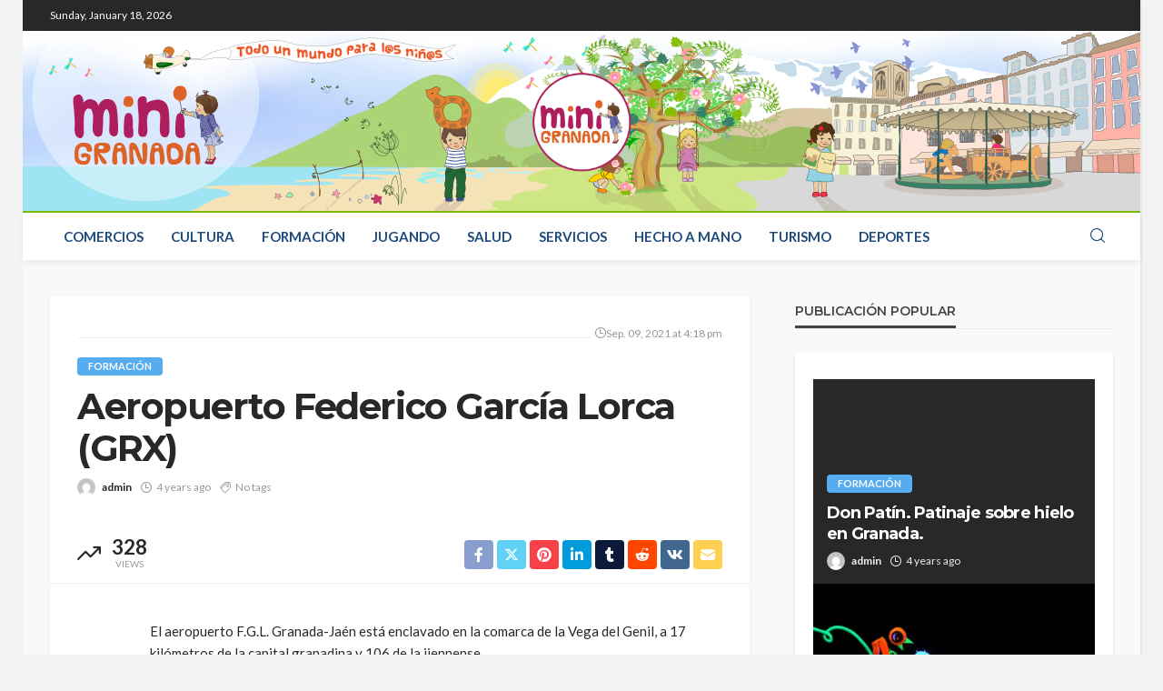

--- FILE ---
content_type: text/html; charset=UTF-8
request_url: https://minigranada.com/aeropuerto-federico-garcia-lorca-grx-minigranada/
body_size: 15640
content:
<!DOCTYPE html>
<html lang="en-US">
<head>
	<meta charset="UTF-8"/>
	<meta http-equiv="X-UA-Compatible" content="IE=edge">
	<meta name="viewport" content="width=device-width, initial-scale=1.0">
	<link rel="profile" href="https://gmpg.org/xfn/11" />
	<link rel="pingback" href="https://minigranada.com/xmlrpc.php"/>
	<title>Aeropuerto Federico García Lorca (GRX) &#8211; MiniGranada | Portal de los niños y niñas de Granada</title>
    <style>
        #wpadminbar #wp-admin-bar-p404_free_top_button .ab-icon:before {
            content: "\f103";
            color:red;
            top: 2px;
        }
    </style>
    <script type="application/javascript">var bingo_ruby_ajax_url = "https://minigranada.com/wp-admin/admin-ajax.php"</script><meta name='robots' content='max-image-preview:large' />
<link rel="preconnect" href="https://fonts.gstatic.com" crossorigin><link rel="preload" as="style" onload="this.onload=null;this.rel='stylesheet'" id="rb-preload-gfonts" href="https://fonts.googleapis.com/css?family=Lato%3A100%2C300%2C400%2C700%2C900%2C100italic%2C300italic%2C400italic%2C700italic%2C900italic%7CMontserrat%3A700%2C400%2C600%2C500&amp;display=swap" crossorigin><noscript><link rel="stylesheet" id="rb-preload-gfonts" href="https://fonts.googleapis.com/css?family=Lato%3A100%2C300%2C400%2C700%2C900%2C100italic%2C300italic%2C400italic%2C700italic%2C900italic%7CMontserrat%3A700%2C400%2C600%2C500&amp;display=swap"></noscript><link rel='dns-prefetch' href='//fonts.googleapis.com' />
<link rel="alternate" type="application/rss+xml" title="MiniGranada | Portal de los niños y niñas de Granada &raquo; Feed" href="https://minigranada.com/feed/" />
<link rel="alternate" type="application/rss+xml" title="MiniGranada | Portal de los niños y niñas de Granada &raquo; Comments Feed" href="https://minigranada.com/comments/feed/" />
<link rel="alternate" type="application/rss+xml" title="MiniGranada | Portal de los niños y niñas de Granada &raquo; Aeropuerto Federico García Lorca (GRX) Comments Feed" href="https://minigranada.com/aeropuerto-federico-garcia-lorca-grx-minigranada/feed/" />
<link rel="alternate" title="oEmbed (JSON)" type="application/json+oembed" href="https://minigranada.com/wp-json/oembed/1.0/embed?url=https%3A%2F%2Fminigranada.com%2Faeropuerto-federico-garcia-lorca-grx-minigranada%2F" />
<link rel="alternate" title="oEmbed (XML)" type="text/xml+oembed" href="https://minigranada.com/wp-json/oembed/1.0/embed?url=https%3A%2F%2Fminigranada.com%2Faeropuerto-federico-garcia-lorca-grx-minigranada%2F&#038;format=xml" />
<style id='wp-img-auto-sizes-contain-inline-css' type='text/css'>
img:is([sizes=auto i],[sizes^="auto," i]){contain-intrinsic-size:3000px 1500px}
/*# sourceURL=wp-img-auto-sizes-contain-inline-css */
</style>
<link rel='stylesheet' id='bingo_ruby_plugin_style-css' href='https://minigranada.com/wp-content/plugins/bingo-ruby-core/assets/style.css?ver=3.5' type='text/css' media='all' />
<style id='wp-emoji-styles-inline-css' type='text/css'>

	img.wp-smiley, img.emoji {
		display: inline !important;
		border: none !important;
		box-shadow: none !important;
		height: 1em !important;
		width: 1em !important;
		margin: 0 0.07em !important;
		vertical-align: -0.1em !important;
		background: none !important;
		padding: 0 !important;
	}
/*# sourceURL=wp-emoji-styles-inline-css */
</style>
<style id='wp-block-library-inline-css' type='text/css'>
:root{--wp-block-synced-color:#7a00df;--wp-block-synced-color--rgb:122,0,223;--wp-bound-block-color:var(--wp-block-synced-color);--wp-editor-canvas-background:#ddd;--wp-admin-theme-color:#007cba;--wp-admin-theme-color--rgb:0,124,186;--wp-admin-theme-color-darker-10:#006ba1;--wp-admin-theme-color-darker-10--rgb:0,107,160.5;--wp-admin-theme-color-darker-20:#005a87;--wp-admin-theme-color-darker-20--rgb:0,90,135;--wp-admin-border-width-focus:2px}@media (min-resolution:192dpi){:root{--wp-admin-border-width-focus:1.5px}}.wp-element-button{cursor:pointer}:root .has-very-light-gray-background-color{background-color:#eee}:root .has-very-dark-gray-background-color{background-color:#313131}:root .has-very-light-gray-color{color:#eee}:root .has-very-dark-gray-color{color:#313131}:root .has-vivid-green-cyan-to-vivid-cyan-blue-gradient-background{background:linear-gradient(135deg,#00d084,#0693e3)}:root .has-purple-crush-gradient-background{background:linear-gradient(135deg,#34e2e4,#4721fb 50%,#ab1dfe)}:root .has-hazy-dawn-gradient-background{background:linear-gradient(135deg,#faaca8,#dad0ec)}:root .has-subdued-olive-gradient-background{background:linear-gradient(135deg,#fafae1,#67a671)}:root .has-atomic-cream-gradient-background{background:linear-gradient(135deg,#fdd79a,#004a59)}:root .has-nightshade-gradient-background{background:linear-gradient(135deg,#330968,#31cdcf)}:root .has-midnight-gradient-background{background:linear-gradient(135deg,#020381,#2874fc)}:root{--wp--preset--font-size--normal:16px;--wp--preset--font-size--huge:42px}.has-regular-font-size{font-size:1em}.has-larger-font-size{font-size:2.625em}.has-normal-font-size{font-size:var(--wp--preset--font-size--normal)}.has-huge-font-size{font-size:var(--wp--preset--font-size--huge)}.has-text-align-center{text-align:center}.has-text-align-left{text-align:left}.has-text-align-right{text-align:right}.has-fit-text{white-space:nowrap!important}#end-resizable-editor-section{display:none}.aligncenter{clear:both}.items-justified-left{justify-content:flex-start}.items-justified-center{justify-content:center}.items-justified-right{justify-content:flex-end}.items-justified-space-between{justify-content:space-between}.screen-reader-text{border:0;clip-path:inset(50%);height:1px;margin:-1px;overflow:hidden;padding:0;position:absolute;width:1px;word-wrap:normal!important}.screen-reader-text:focus{background-color:#ddd;clip-path:none;color:#444;display:block;font-size:1em;height:auto;left:5px;line-height:normal;padding:15px 23px 14px;text-decoration:none;top:5px;width:auto;z-index:100000}html :where(.has-border-color){border-style:solid}html :where([style*=border-top-color]){border-top-style:solid}html :where([style*=border-right-color]){border-right-style:solid}html :where([style*=border-bottom-color]){border-bottom-style:solid}html :where([style*=border-left-color]){border-left-style:solid}html :where([style*=border-width]){border-style:solid}html :where([style*=border-top-width]){border-top-style:solid}html :where([style*=border-right-width]){border-right-style:solid}html :where([style*=border-bottom-width]){border-bottom-style:solid}html :where([style*=border-left-width]){border-left-style:solid}html :where(img[class*=wp-image-]){height:auto;max-width:100%}:where(figure){margin:0 0 1em}html :where(.is-position-sticky){--wp-admin--admin-bar--position-offset:var(--wp-admin--admin-bar--height,0px)}@media screen and (max-width:600px){html :where(.is-position-sticky){--wp-admin--admin-bar--position-offset:0px}}

/*# sourceURL=wp-block-library-inline-css */
</style><style id='global-styles-inline-css' type='text/css'>
:root{--wp--preset--aspect-ratio--square: 1;--wp--preset--aspect-ratio--4-3: 4/3;--wp--preset--aspect-ratio--3-4: 3/4;--wp--preset--aspect-ratio--3-2: 3/2;--wp--preset--aspect-ratio--2-3: 2/3;--wp--preset--aspect-ratio--16-9: 16/9;--wp--preset--aspect-ratio--9-16: 9/16;--wp--preset--color--black: #000000;--wp--preset--color--cyan-bluish-gray: #abb8c3;--wp--preset--color--white: #ffffff;--wp--preset--color--pale-pink: #f78da7;--wp--preset--color--vivid-red: #cf2e2e;--wp--preset--color--luminous-vivid-orange: #ff6900;--wp--preset--color--luminous-vivid-amber: #fcb900;--wp--preset--color--light-green-cyan: #7bdcb5;--wp--preset--color--vivid-green-cyan: #00d084;--wp--preset--color--pale-cyan-blue: #8ed1fc;--wp--preset--color--vivid-cyan-blue: #0693e3;--wp--preset--color--vivid-purple: #9b51e0;--wp--preset--gradient--vivid-cyan-blue-to-vivid-purple: linear-gradient(135deg,rgb(6,147,227) 0%,rgb(155,81,224) 100%);--wp--preset--gradient--light-green-cyan-to-vivid-green-cyan: linear-gradient(135deg,rgb(122,220,180) 0%,rgb(0,208,130) 100%);--wp--preset--gradient--luminous-vivid-amber-to-luminous-vivid-orange: linear-gradient(135deg,rgb(252,185,0) 0%,rgb(255,105,0) 100%);--wp--preset--gradient--luminous-vivid-orange-to-vivid-red: linear-gradient(135deg,rgb(255,105,0) 0%,rgb(207,46,46) 100%);--wp--preset--gradient--very-light-gray-to-cyan-bluish-gray: linear-gradient(135deg,rgb(238,238,238) 0%,rgb(169,184,195) 100%);--wp--preset--gradient--cool-to-warm-spectrum: linear-gradient(135deg,rgb(74,234,220) 0%,rgb(151,120,209) 20%,rgb(207,42,186) 40%,rgb(238,44,130) 60%,rgb(251,105,98) 80%,rgb(254,248,76) 100%);--wp--preset--gradient--blush-light-purple: linear-gradient(135deg,rgb(255,206,236) 0%,rgb(152,150,240) 100%);--wp--preset--gradient--blush-bordeaux: linear-gradient(135deg,rgb(254,205,165) 0%,rgb(254,45,45) 50%,rgb(107,0,62) 100%);--wp--preset--gradient--luminous-dusk: linear-gradient(135deg,rgb(255,203,112) 0%,rgb(199,81,192) 50%,rgb(65,88,208) 100%);--wp--preset--gradient--pale-ocean: linear-gradient(135deg,rgb(255,245,203) 0%,rgb(182,227,212) 50%,rgb(51,167,181) 100%);--wp--preset--gradient--electric-grass: linear-gradient(135deg,rgb(202,248,128) 0%,rgb(113,206,126) 100%);--wp--preset--gradient--midnight: linear-gradient(135deg,rgb(2,3,129) 0%,rgb(40,116,252) 100%);--wp--preset--font-size--small: 13px;--wp--preset--font-size--medium: 20px;--wp--preset--font-size--large: 36px;--wp--preset--font-size--x-large: 42px;--wp--preset--spacing--20: 0.44rem;--wp--preset--spacing--30: 0.67rem;--wp--preset--spacing--40: 1rem;--wp--preset--spacing--50: 1.5rem;--wp--preset--spacing--60: 2.25rem;--wp--preset--spacing--70: 3.38rem;--wp--preset--spacing--80: 5.06rem;--wp--preset--shadow--natural: 6px 6px 9px rgba(0, 0, 0, 0.2);--wp--preset--shadow--deep: 12px 12px 50px rgba(0, 0, 0, 0.4);--wp--preset--shadow--sharp: 6px 6px 0px rgba(0, 0, 0, 0.2);--wp--preset--shadow--outlined: 6px 6px 0px -3px rgb(255, 255, 255), 6px 6px rgb(0, 0, 0);--wp--preset--shadow--crisp: 6px 6px 0px rgb(0, 0, 0);}:where(.is-layout-flex){gap: 0.5em;}:where(.is-layout-grid){gap: 0.5em;}body .is-layout-flex{display: flex;}.is-layout-flex{flex-wrap: wrap;align-items: center;}.is-layout-flex > :is(*, div){margin: 0;}body .is-layout-grid{display: grid;}.is-layout-grid > :is(*, div){margin: 0;}:where(.wp-block-columns.is-layout-flex){gap: 2em;}:where(.wp-block-columns.is-layout-grid){gap: 2em;}:where(.wp-block-post-template.is-layout-flex){gap: 1.25em;}:where(.wp-block-post-template.is-layout-grid){gap: 1.25em;}.has-black-color{color: var(--wp--preset--color--black) !important;}.has-cyan-bluish-gray-color{color: var(--wp--preset--color--cyan-bluish-gray) !important;}.has-white-color{color: var(--wp--preset--color--white) !important;}.has-pale-pink-color{color: var(--wp--preset--color--pale-pink) !important;}.has-vivid-red-color{color: var(--wp--preset--color--vivid-red) !important;}.has-luminous-vivid-orange-color{color: var(--wp--preset--color--luminous-vivid-orange) !important;}.has-luminous-vivid-amber-color{color: var(--wp--preset--color--luminous-vivid-amber) !important;}.has-light-green-cyan-color{color: var(--wp--preset--color--light-green-cyan) !important;}.has-vivid-green-cyan-color{color: var(--wp--preset--color--vivid-green-cyan) !important;}.has-pale-cyan-blue-color{color: var(--wp--preset--color--pale-cyan-blue) !important;}.has-vivid-cyan-blue-color{color: var(--wp--preset--color--vivid-cyan-blue) !important;}.has-vivid-purple-color{color: var(--wp--preset--color--vivid-purple) !important;}.has-black-background-color{background-color: var(--wp--preset--color--black) !important;}.has-cyan-bluish-gray-background-color{background-color: var(--wp--preset--color--cyan-bluish-gray) !important;}.has-white-background-color{background-color: var(--wp--preset--color--white) !important;}.has-pale-pink-background-color{background-color: var(--wp--preset--color--pale-pink) !important;}.has-vivid-red-background-color{background-color: var(--wp--preset--color--vivid-red) !important;}.has-luminous-vivid-orange-background-color{background-color: var(--wp--preset--color--luminous-vivid-orange) !important;}.has-luminous-vivid-amber-background-color{background-color: var(--wp--preset--color--luminous-vivid-amber) !important;}.has-light-green-cyan-background-color{background-color: var(--wp--preset--color--light-green-cyan) !important;}.has-vivid-green-cyan-background-color{background-color: var(--wp--preset--color--vivid-green-cyan) !important;}.has-pale-cyan-blue-background-color{background-color: var(--wp--preset--color--pale-cyan-blue) !important;}.has-vivid-cyan-blue-background-color{background-color: var(--wp--preset--color--vivid-cyan-blue) !important;}.has-vivid-purple-background-color{background-color: var(--wp--preset--color--vivid-purple) !important;}.has-black-border-color{border-color: var(--wp--preset--color--black) !important;}.has-cyan-bluish-gray-border-color{border-color: var(--wp--preset--color--cyan-bluish-gray) !important;}.has-white-border-color{border-color: var(--wp--preset--color--white) !important;}.has-pale-pink-border-color{border-color: var(--wp--preset--color--pale-pink) !important;}.has-vivid-red-border-color{border-color: var(--wp--preset--color--vivid-red) !important;}.has-luminous-vivid-orange-border-color{border-color: var(--wp--preset--color--luminous-vivid-orange) !important;}.has-luminous-vivid-amber-border-color{border-color: var(--wp--preset--color--luminous-vivid-amber) !important;}.has-light-green-cyan-border-color{border-color: var(--wp--preset--color--light-green-cyan) !important;}.has-vivid-green-cyan-border-color{border-color: var(--wp--preset--color--vivid-green-cyan) !important;}.has-pale-cyan-blue-border-color{border-color: var(--wp--preset--color--pale-cyan-blue) !important;}.has-vivid-cyan-blue-border-color{border-color: var(--wp--preset--color--vivid-cyan-blue) !important;}.has-vivid-purple-border-color{border-color: var(--wp--preset--color--vivid-purple) !important;}.has-vivid-cyan-blue-to-vivid-purple-gradient-background{background: var(--wp--preset--gradient--vivid-cyan-blue-to-vivid-purple) !important;}.has-light-green-cyan-to-vivid-green-cyan-gradient-background{background: var(--wp--preset--gradient--light-green-cyan-to-vivid-green-cyan) !important;}.has-luminous-vivid-amber-to-luminous-vivid-orange-gradient-background{background: var(--wp--preset--gradient--luminous-vivid-amber-to-luminous-vivid-orange) !important;}.has-luminous-vivid-orange-to-vivid-red-gradient-background{background: var(--wp--preset--gradient--luminous-vivid-orange-to-vivid-red) !important;}.has-very-light-gray-to-cyan-bluish-gray-gradient-background{background: var(--wp--preset--gradient--very-light-gray-to-cyan-bluish-gray) !important;}.has-cool-to-warm-spectrum-gradient-background{background: var(--wp--preset--gradient--cool-to-warm-spectrum) !important;}.has-blush-light-purple-gradient-background{background: var(--wp--preset--gradient--blush-light-purple) !important;}.has-blush-bordeaux-gradient-background{background: var(--wp--preset--gradient--blush-bordeaux) !important;}.has-luminous-dusk-gradient-background{background: var(--wp--preset--gradient--luminous-dusk) !important;}.has-pale-ocean-gradient-background{background: var(--wp--preset--gradient--pale-ocean) !important;}.has-electric-grass-gradient-background{background: var(--wp--preset--gradient--electric-grass) !important;}.has-midnight-gradient-background{background: var(--wp--preset--gradient--midnight) !important;}.has-small-font-size{font-size: var(--wp--preset--font-size--small) !important;}.has-medium-font-size{font-size: var(--wp--preset--font-size--medium) !important;}.has-large-font-size{font-size: var(--wp--preset--font-size--large) !important;}.has-x-large-font-size{font-size: var(--wp--preset--font-size--x-large) !important;}
/*# sourceURL=global-styles-inline-css */
</style>

<style id='classic-theme-styles-inline-css' type='text/css'>
/*! This file is auto-generated */
.wp-block-button__link{color:#fff;background-color:#32373c;border-radius:9999px;box-shadow:none;text-decoration:none;padding:calc(.667em + 2px) calc(1.333em + 2px);font-size:1.125em}.wp-block-file__button{background:#32373c;color:#fff;text-decoration:none}
/*# sourceURL=/wp-includes/css/classic-themes.min.css */
</style>
<link rel='stylesheet' id='bootstrap-css' href='https://minigranada.com/wp-content/themes/bingo/assets/external/bootstrap.css?ver=v3.3.1' type='text/css' media='all' />
<link rel='stylesheet' id='bingo_ruby_style_miscellaneous-css' href='https://minigranada.com/wp-content/themes/bingo/assets/external/miscellaneous.css?ver=3.5' type='text/css' media='all' />
<link rel='stylesheet' id='bingo_ruby_style_main-css' href='https://minigranada.com/wp-content/themes/bingo/assets/css/theme-style.css?ver=3.5' type='text/css' media='all' />
<link rel='stylesheet' id='bingo_ruby_style_responsive-css' href='https://minigranada.com/wp-content/themes/bingo/assets/css/theme-responsive.css?ver=3.5' type='text/css' media='all' />
<link rel='stylesheet' id='bingo_ruby_style_default-css' href='https://minigranada.com/wp-content/themes/bingo/style.css?ver=3.5' type='text/css' media='all' />
<style id='bingo_ruby_style_default-inline-css' type='text/css'>
.total-caption { font-family :Lato;}.ruby-container { max-width :1200px;}.is-boxed .site-outer { max-width :1230px;}.header-wrap .header-parallax-wrap { height: 200px; }.header-wrap #header-image-parallax { height : 200px !important; }@media only screen and (max-width: 992px) and (min-width: 768px) {.header-wrap .header-parallax-wrap { height: 140px; }.header-wrap #header-image-parallax { height : 140px !important; }}@media only screen and (max-width: 767px){.header-wrap .header-parallax-wrap { height: 90px; }.header-wrap #header-image-parallax { height : 90px !important; }}.footer-copyright-wrap p { color: #dddddd; }.footer-copyright-wrap { background-color: #242424; }.post-excerpt{ font-size :13px;}
/*# sourceURL=bingo_ruby_style_default-inline-css */
</style>

<script type="text/javascript" src="https://minigranada.com/wp-includes/js/jquery/jquery.min.js?ver=3.7.1" id="jquery-core-js"></script>
<script type="text/javascript" src="https://minigranada.com/wp-includes/js/jquery/jquery-migrate.min.js?ver=3.4.1" id="jquery-migrate-js"></script>
<link rel="preload" href="https://minigranada.com/wp-content/themes/bingo/assets/external/fonts/icons.woff2" as="font" type="font/woff2" crossorigin="anonymous"> <link rel="https://api.w.org/" href="https://minigranada.com/wp-json/" /><link rel="alternate" title="JSON" type="application/json" href="https://minigranada.com/wp-json/wp/v2/posts/1832" /><link rel="EditURI" type="application/rsd+xml" title="RSD" href="https://minigranada.com/xmlrpc.php?rsd" />
<meta name="generator" content="WordPress 6.9" />
<link rel="canonical" href="https://minigranada.com/aeropuerto-federico-garcia-lorca-grx-minigranada/" />
<link rel='shortlink' href='https://minigranada.com/?p=1832' />
<script type="application/ld+json">{"@context":"https://schema.org","@type":"WebSite","@id":"https://minigranada.com/#website","url":"https://minigranada.com/","name":"MiniGranada | Portal de los ni\u00f1os y ni\u00f1as de Granada","potentialAction":{"@type":"SearchAction","target":"https://minigranada.com/?s={search_term_string}","query-input":"required name=search_term_string"}}</script>
<meta property="og:title" content="Aeropuerto Federico García Lorca (GRX)"/><meta property="og:type" content="article"/><meta property="og:url" content="https://minigranada.com/aeropuerto-federico-garcia-lorca-grx-minigranada/"/><meta property="og:site_name" content="MiniGranada | Portal de los niños y niñas de Granada"/><meta property="og:description" content="El aeropuerto F.G.L. Granada-Jaén está enclavado en la comarca de la Vega del Genil, a 17 kilómetros de la capital granadina y 106 de la jiennense. El aeropuerto mantiene fundamentalmente"/><meta property="og:image" content="https://minigranada.com/wp-content/uploads/2024/05/logo_1-4290065.png"/><link rel="icon" href="https://minigranada.com/wp-content/uploads/2024/05/cropped-favicon-4152768-2711901-32x32.png" sizes="32x32" />
<link rel="icon" href="https://minigranada.com/wp-content/uploads/2024/05/cropped-favicon-4152768-2711901-192x192.png" sizes="192x192" />
<link rel="apple-touch-icon" href="https://minigranada.com/wp-content/uploads/2024/05/cropped-favicon-4152768-2711901-180x180.png" />
<meta name="msapplication-TileImage" content="https://minigranada.com/wp-content/uploads/2024/05/cropped-favicon-4152768-2711901-270x270.png" />
<style type="text/css" title="dynamic-css" class="options-output">body{background-color:#f3f3f3;background-repeat:repeat;background-size:inherit;background-attachment:fixed;background-position:left top;}.footer-inner{background-color:#282828;background-repeat:no-repeat;background-size:cover;background-attachment:fixed;background-position:center center;}.topbar-wrap{font-family:Lato;text-transform:capitalize;font-weight:400;font-style:normal;font-size:12px;}.main-menu-inner,.off-canvas-nav-inner{font-family:Lato;text-transform:uppercase;letter-spacing:0px;font-weight:700;font-style:normal;font-size:15px;}.main-menu-inner .sub-menu,.off-canvas-nav-inner .sub-menu{font-family:Lato;text-transform:capitalize;letter-spacing:0px;font-weight:400;font-style:normal;font-size:14px;}.logo-wrap.is-logo-text .logo-text h1{font-family:Montserrat;text-transform:uppercase;letter-spacing:-1px;font-weight:700;font-style:normal;font-size:40px;}.logo-mobile-text span{font-family:Montserrat;text-transform:uppercase;letter-spacing:-1px;font-weight:700;font-style:normal;font-size:32px;}body, p{font-family:Lato;line-height:24px;font-weight:400;font-style:normal;color:#282828;font-size:15px;}.post-title.is-size-1{font-family:Montserrat;font-weight:700;font-style:normal;color:#282828;font-size:36px;}.post-title.is-size-2{font-family:Montserrat;font-weight:700;font-style:normal;color:#282828;font-size:30px;}.post-title.is-size-3{font-family:Montserrat;font-weight:700;font-style:normal;color:#282828;font-size:21px;}.post-title.is-size-4{font-family:Montserrat;font-weight:700;font-style:normal;color:#282828;font-size:18px;}.post-title.is-size-5{font-family:Montserrat;font-weight:700;font-style:normal;color:#282828;font-size:14px;}.post-title.is-size-6{font-family:Montserrat;font-weight:400;font-style:normal;color:#282828;font-size:13px;}h1,h2,h3,h4,h5,h6{font-family:Montserrat;text-transform:none;font-weight:700;font-style:normal;}.post-meta-info,.single-post-top,.counter-element{font-family:Lato;font-weight:400;font-style:normal;color:#999;font-size:12px;}.post-cat-info{font-family:Lato;text-transform:uppercase;font-weight:700;font-style:normal;font-size:11px;}.block-header-wrap{font-family:Montserrat;text-transform:uppercase;font-weight:600;font-style:normal;font-size:18px;}.block-ajax-filter-wrap{font-family:Montserrat;text-transform:uppercase;font-weight:500;font-style:normal;font-size:11px;}.widget-title{font-family:Montserrat;text-transform:uppercase;font-weight:600;font-style:normal;font-size:14px;}.breadcrumb-wrap{font-family:Lato;text-transform:none;font-weight:400;font-style:normal;color:#777777;font-size:12px;}</style></head>
<body class="wp-singular post-template-default single single-post postid-1832 single-format-standard wp-theme-bingo ruby-body is-boxed is-site-bg is-navbar-sticky is-entry-padding"  itemscope  itemtype="https://schema.org/WebPage" >
<div class="off-canvas-wrap is-dark-text">
	<div class="off-canvas-inner">
		<a href="#" id="ruby-off-canvas-close-btn"><i class="ruby-close-btn" aria-hidden="true"></i></a>
		<nav id="ruby-offcanvas-navigation" class="off-canvas-nav-wrap">
			<div class="menu-main-menu-container"><ul id="offcanvas-nav" class="off-canvas-nav-inner"><li id="menu-item-14779" class="menu-item menu-item-type-taxonomy menu-item-object-category menu-item-14779 is-category-24"><a href="https://minigranada.com/category/comercios/">COMERCIOS</a></li>
<li id="menu-item-14774" class="menu-item menu-item-type-taxonomy menu-item-object-category menu-item-14774 is-category-26"><a href="https://minigranada.com/category/cultura/">CULTURA</a></li>
<li id="menu-item-14775" class="menu-item menu-item-type-taxonomy menu-item-object-category current-post-ancestor current-menu-parent current-post-parent menu-item-14775 is-category-25"><a href="https://minigranada.com/category/formacion/">FORMACIÓN</a></li>
<li id="menu-item-14776" class="menu-item menu-item-type-taxonomy menu-item-object-category menu-item-14776 is-category-32"><a href="https://minigranada.com/category/jugando/">JUGANDO</a></li>
<li id="menu-item-14777" class="menu-item menu-item-type-taxonomy menu-item-object-category menu-item-14777 is-category-30"><a href="https://minigranada.com/category/salud/">SALUD</a></li>
<li id="menu-item-14778" class="menu-item menu-item-type-taxonomy menu-item-object-category menu-item-14778 is-category-27"><a href="https://minigranada.com/category/servicios/">SERVICIOS</a></li>
<li id="menu-item-14780" class="menu-item menu-item-type-taxonomy menu-item-object-category menu-item-14780 is-category-31"><a href="https://minigranada.com/category/hecho-a-mano/">HECHO A MANO</a></li>
<li id="menu-item-14781" class="menu-item menu-item-type-taxonomy menu-item-object-category menu-item-14781 is-category-28"><a href="https://minigranada.com/category/turismo/">TURISMO</a></li>
<li id="menu-item-14782" class="menu-item menu-item-type-taxonomy menu-item-object-category menu-item-14782 is-category-29"><a href="https://minigranada.com/category/deportes/">DEPORTES</a></li>
</ul></div>		</nav>
					</div>
</div><div id="ruby-site" class="site-outer">
	<div class="header-wrap header-style-1">
	<div class="header-inner">
		<div class="topbar-wrap topbar-style-1 is-light-text">
	<div class="ruby-container">
		<div class="topbar-inner container-inner clearfix">
			<div class="topbar-left">
								
<div class="topbar-date">
	<span>Sunday, January 18, 2026</span>
</div>							</div>
			<div class="topbar-right">
				                							</div>
		</div>
	</div>
</div>

		<div class="banner-wrap banner-background-image">
							<div class="header-parallax-wrap"><div id="header-image-parallax"></div></div>
				<img id="background-image-url" src="https://minigranada.com/wp-content/uploads/2024/05/cabecera_NORMAL1.jpg" alt="header parallax image" data-no-retina style="display:none;"/>
			
			<div class="ruby-container">
				<div class="banner-inner container-inner clearfix">
					<div class="logo-wrap is-logo-image"  itemscope  itemtype="https://schema.org/Organization" >
	<div class="logo-inner">
							<a href="https://minigranada.com/" class="logo" title="MiniGranada | Portal de los niños y niñas de Granada">
				<img data-no-retina src="https://minigranada.com/wp-content/uploads/2024/05/logo_1-4290065.png" height="170" width="170"  alt="MiniGranada | Portal de los niños y niñas de Granada">
			</a>
						</div><!--  logo inner -->
    </div>
									</div>
			</div>
		</div>

		<div class="navbar-outer clearfix">
			<div class="navbar-wrap">
				<div class="ruby-container">
					<div class="navbar-inner container-inner clearfix">
						<div class="navbar-left">
							<div class="off-canvas-btn-wrap is-hidden">
	<div class="off-canvas-btn">
		<a href="#" class="ruby-trigger" title="off canvas button">
			<span class="icon-wrap"></span>
		</a>
	</div>
</div>							<div class="logo-mobile-wrap is-logo-mobile-image"  itemscope  itemtype="https://schema.org/Organization" >
	<div class="logo-mobile-inner">
        <a href="https://minigranada.com/" class="logo" title="MiniGranada | Portal de los niños y niñas de Granada">
            <img height="170" width="170" src="https://minigranada.com/wp-content/uploads/2024/05/logo_1-4290065.png" alt="MiniGranada | Portal de los niños y niñas de Granada">
        </a>
	</div>
</div>
							<nav id="ruby-main-menu" class="main-menu-wrap">
    <div class="menu-main-menu-container"><ul id="main-nav" class="main-menu-inner"  itemscope  itemtype="https://schema.org/SiteNavigationElement" ><li class="menu-item menu-item-type-taxonomy menu-item-object-category menu-item-14779 is-category-24" itemprop="name"><a href="https://minigranada.com/category/comercios/" itemprop="url">COMERCIOS</a></li><li class="menu-item menu-item-type-taxonomy menu-item-object-category menu-item-14774 is-category-26" itemprop="name"><a href="https://minigranada.com/category/cultura/" itemprop="url">CULTURA</a></li><li class="menu-item menu-item-type-taxonomy menu-item-object-category current-post-ancestor current-menu-parent current-post-parent menu-item-14775 is-category-25" itemprop="name"><a href="https://minigranada.com/category/formacion/" itemprop="url">FORMACIÓN</a></li><li class="menu-item menu-item-type-taxonomy menu-item-object-category menu-item-14776 is-category-32" itemprop="name"><a href="https://minigranada.com/category/jugando/" itemprop="url">JUGANDO</a></li><li class="menu-item menu-item-type-taxonomy menu-item-object-category menu-item-14777 is-category-30" itemprop="name"><a href="https://minigranada.com/category/salud/" itemprop="url">SALUD</a></li><li class="menu-item menu-item-type-taxonomy menu-item-object-category menu-item-14778 is-category-27" itemprop="name"><a href="https://minigranada.com/category/servicios/" itemprop="url">SERVICIOS</a></li><li class="menu-item menu-item-type-taxonomy menu-item-object-category menu-item-14780 is-category-31" itemprop="name"><a href="https://minigranada.com/category/hecho-a-mano/" itemprop="url">HECHO A MANO</a></li><li class="menu-item menu-item-type-taxonomy menu-item-object-category menu-item-14781 is-category-28" itemprop="name"><a href="https://minigranada.com/category/turismo/" itemprop="url">TURISMO</a></li><li class="menu-item menu-item-type-taxonomy menu-item-object-category menu-item-14782 is-category-29" itemprop="name"><a href="https://minigranada.com/category/deportes/" itemprop="url">DEPORTES</a></li></ul></div></nav>						</div>

						<div class="navbar-right">
														
<div class="navbar-search">
	<a href="#" id="ruby-navbar-search-icon" data-mfp-src="#ruby-header-search-popup" data-effect="mpf-ruby-effect header-search-popup-outer" title="Search" class="navbar-search-icon">
		<i class="rbi rbi-search" aria-hidden="true"></i>
	</a>
</div>
						</div>
					</div>
				</div>
				<div id="ruby-header-search-popup" class="header-search-popup">
	<div class="header-search-popup-wrap ruby-container">
		<a href="#" class="ruby-close-search"><i class="ruby-close-btn" aria-hidden="true"></i></a>
	<div class="header-search-popup-inner">
		<form class="search-form" method="get" action="https://minigranada.com/">
			<fieldset>
				<input id="ruby-search-input" type="text" class="field" name="s" value="" placeholder="Type to search&hellip;" autocomplete="off">
				<button type="submit" value="" class="btn"><i class="rbi rbi-search" aria-hidden="true"></i></button>
			</fieldset>
            		</form>
	</div>
	</div>
</div>			</div>
		</div>
	</div>

</div><!--  header  -->	<div class="main-site-mask"></div>
	<div class="site-wrap">
		<div class="site-mask"></div>
		<div class="site-inner">
<div class="single-post-outer clearfix"><article id="post-1832" class="single-post-wrap single-post-1 is-date-full post-1832 post type-post status-publish format-standard hentry category-formacion"  itemscope  itemtype="https://schema.org/Article" ><div class="ruby-page-wrap ruby-section row single-wrap is-author-bottom is-sidebar-right ruby-container"><div class="ruby-content-wrap single-inner col-sm-8 col-xs-12 content-with-sidebar"><div class="single-post-content-outer single-box"><div class="single-post-header"><div class="single-post-top"><div class="meta-info-date-full"><span class="mate-info-date-icon"><i class="rbi rbi-clock"></i></span><span class="meta-info-date-full-inner"> <time class="date update" datetime="2021-09-09T16:18:00+00:00">Sep. 09, 2021 at 4:18 pm</time></span></div></div><!-- single post top --><div class="post-cat-info clearfix"><a class="cat-info-el cat-info-id-25" href="https://minigranada.com/category/formacion/" title="FORMACIÓN">FORMACIÓN</a></div><!-- post cat info--><header class="single-title post-title entry-title is-size-1"><h1 itemprop="headline">Aeropuerto Federico García Lorca (GRX)</h1></header><!-- single title--><div class="post-meta-info is-show-icon"><span class="meta-info-el meta-info-author vcard author"><img alt='admin' src='https://secure.gravatar.com/avatar/c34c37cc7efb911d349510ba39eeae49b2995fd01394718cf81f3e7ff61c1d0d?s=22&#038;d=mm&#038;r=g' srcset='https://secure.gravatar.com/avatar/c34c37cc7efb911d349510ba39eeae49b2995fd01394718cf81f3e7ff61c1d0d?s=44&#038;d=mm&#038;r=g 2x' class='avatar avatar-22 photo' height='22' width='22' decoding='async'/><a class="url fn n" href="https://minigranada.com/author/admin/">admin</a></span><span class="meta-info-el meta-info-date is-human-time"><i class="rbi rbi-clock"></i><time class="date published" datetime="2021-09-09T16:18:00+00:00"><span>4 years ago</span></time><time class="updated" datetime="2024-05-20T10:42:18+00:00">May 20, 2024</time></span><!-- meta info date--><span class="meta-info-el meta-info-tag"><i class="rbi rbi-tag"></i><span class="no-tags">No tags</span></span><!-- mete info tag--></div><!-- post meta info--></div><!-- single post header--><div class="single-post-action clearfix"><div class="single-post-counter"><div class="single-post-view-total"><i class="icon-view rbi rbi-trending" aria-hidden="true"></i><div class="total-content"><span class="total-number view-total-number">328</span><span class="total-caption view-total-caption">views</span></div></div></div><!-- post counter--><div class="single-post-share-header"><a class="single-share-bar-el icon-facebook" href="https://www.facebook.com/sharer.php?u=https%3A%2F%2Fminigranada.com%2Faeropuerto-federico-garcia-lorca-grx-minigranada%2F" onclick="window.open(this.href, 'mywin','left=50,top=50,width=600,height=350,toolbar=0'); return false;"><i class="rbi rbi-facebook color-facebook"></i></a><a class="single-share-bar-el icon-twitter" href="https://twitter.com/intent/tweet?text=Aeropuerto+Federico+Garc%C3%ADa+Lorca+%28GRX%29&amp;url=https%3A%2F%2Fminigranada.com%2Faeropuerto-federico-garcia-lorca-grx-minigranada%2F&amp;via=MiniGranada+%7C+Portal+de+los+ni%C3%B1os+y+ni%C3%B1as+de+Granada"><i class="rbi rbi-twitter color-twitter"></i><script>!function(d,s,id){var js,fjs=d.getElementsByTagName(s)[0];if(!d.getElementById(id)){js=d.createElement(s);js.id=id;js.src="//platform.twitter.com/widgets.js";fjs.parentNode.insertBefore(js,fjs);}}(document,"script","twitter-wjs");</script></a><a class="single-share-bar-el icon-pinterest" href="https://pinterest.com/pin/create/button/?url=https%3A%2F%2Fminigranada.com%2Faeropuerto-federico-garcia-lorca-grx-minigranada%2F&amp;media=&description=Aeropuerto+Federico+Garc%C3%ADa+Lorca+%28GRX%29" onclick="window.open(this.href, 'mywin','left=50,top=50,width=600,height=350,toolbar=0'); return false;"><i class="rbi rbi-pinterest"></i></a><a class="single-share-bar-el icon-linkedin" href="https://linkedin.com/shareArticle?mini=true&amp;url=https%3A%2F%2Fminigranada.com%2Faeropuerto-federico-garcia-lorca-grx-minigranada%2F&amp;title=Aeropuerto+Federico+Garc%C3%ADa+Lorca+%28GRX%29" onclick="window.open(this.href, 'mywin','left=50,top=50,width=600,height=350,toolbar=0'); return false;"><i class="rbi rbi-linkedin"></i></a> <a class="single-share-bar-el icon-tumblr" href="https://www.tumblr.com/share/link?url=https%3A%2F%2Fminigranada.com%2Faeropuerto-federico-garcia-lorca-grx-minigranada%2F&amp;name=Aeropuerto+Federico+Garc%C3%ADa+Lorca+%28GRX%29&amp;description=Aeropuerto+Federico+Garc%C3%ADa+Lorca+%28GRX%29" onclick="window.open(this.href, 'mywin','left=50,top=50,width=600,height=350,toolbar=0'); return false;"><i class="rbi rbi-tumblr"></i></a><a class="single-share-bar-el icon-reddit" href="https://www.reddit.com/submit?url=https%3A%2F%2Fminigranada.com%2Faeropuerto-federico-garcia-lorca-grx-minigranada%2F&title=Aeropuerto+Federico+Garc%C3%ADa+Lorca+%28GRX%29" onclick="window.open(this.href, 'mywin','left=50,top=50,width=600,height=350,toolbar=0'); return false;"><i class="rbi rbi-reddit"></i></a><a class="single-share-bar-el icon-vk" href="https://vkontakte.ru/share.php?url=https://minigranada.com/aeropuerto-federico-garcia-lorca-grx-minigranada/" onclick="window.open(this.href, 'mywin','left=50,top=50,width=600,height=350,toolbar=0'); return false;"><i class="rbi rbi-vk"></i></a><a class="single-share-bar-el icon-email" href="/cdn-cgi/l/email-protection#[base64]"><i class="rbi rbi-email"></i></a></div><!-- single post share header--></div><!-- single post action--><div class="single-post-body"><div class="single-content-wrap"><div class="single-entry-wrap"><div class="entry single-entry clearfix" itemprop="articleBody"><p>
El aeropuerto F.G.L. Granada-Jaén está enclavado en la comarca de la Vega del Genil, a 17 kilómetros de la capital granadina y 106 de la jiennense.</p>
<p>El aeropuerto mantiene fundamentalmente un tráfico regular de conexión con Barcelona y Madrid, por lo que ofrece un servicio muy importante para el desarrollo socioeconómico de ambas provincias.</p>
<p>En la actualidad, el aeropuerto posee un edificio terminal de pasajeros que incluye la zona de salidas, llegadas, cafetería y restaurante, sala VIP, oficinas de alquiler de coches y otros servicios.<br />
En septiembre de 2008 obtuvo el certificado de gestión de calidad Norma ISO 9001.</p>
<p>El aeropuerto registró en 2013 un total de 638.289 pasajeros, 10.563 operaciones y 12,6 toneladas de carga.</p>
<h4>Salidas</h4>
<p><strong>Mostradores de facturación:</strong> Se encuentran en la planta baja de la terminal.<br />
<strong>Preséntate con suficiente antelación en el aeropuerto para evitar imprevistos</strong>. Para vuelos con destino al espacio Schengen recomendamos presentarse hora y media antes de la hora programada de salida.</p>
<p>Para más información sobre el equipaje de mano y facturado puedes consultar el siguiente enlace: Equipaje de mano y facturado</p>
<h4>Facturación online</h4>
<p>La mayoría de aerolíneas permiten realizar antes de ir al aeropuerto el denominado check in online a través de sus sitios web. Obtendrás tu tarjeta de embarque y <strong>podrás pasar directamente por los filtros de seguridad si sólo llevas equipaje de mano</strong>.</p>
<p>Recuerda que <strong>debes imprimir todos sus documentos de viaje</strong> (billete electrónico, tarjeta de embarque…). Ten en cuenta que algunas compañías aplican un recargo por la reemisión de la tarjeta de embarque en el aeropuerto.<br />
Consulta con tu compañía la disponibilidad del servicio.</p>
<h4>Facturación online móvil</h4>
<p>Con la facturación online móvil puedes realizar el check-in y recibir la tarjeta de embarque en tu terminal móvil a través de correo electrónico, SMS o aplicaciones para dispositivos móviles. Si no tienes que facturar puedes acudir directamente al control de seguridad.<br />
Consulta con tu compañía la disponibilidad del servicio.</p>
<h4>Control de seguridad</h4>
<p><strong>Todos los pasajeros deben pasar el control de seguridad para acceder a la zona de embarque</strong> atravesando un arco detector de metales y pasando su equipaje de mano y el resto de los objetos que lleven consigo (abrigos, chaquetas, móviles, llaves) por un equipo de rayos-X.</p>
<p>Antes de pasar el control de seguridad, se solicitará al pasajero su tarjeta de embarque.</p>
<p>Para facilitar el paso de los objetos por el escáner, especialmente en el caso de artículos pequeños, se deben utilizar las bandejas especiales que hay a disposición de los usuarios.</p>
</p>
<h4>Control de pasaportes</h4>
<p><strong>Si el destino de tu vuelo es un país no perteneciente al espacio Schengen, deberás pasar el control de documentación.</strong><br />
<strong>El documento básico de viaje es el pasaporte</strong>, si bien se puede viajar a algunos países con el DNI. Algunos países exigen asimismo visado, certificado de vacunas, pasaporte en vigor hasta 6 meses después de la fecha de llegada, etc. Consulta con tu compañía.<br />
Más información sobre documentación</p>
<h4>Embarque</h4>
<p>Las puertas de embarque están situadas en la planta baja.<br />
Una vez superado el control de seguridad, <strong>busca en las pantallas del aeropuerto tu puerta de embarque</strong>.</p>
<p>En la puerta de embarque deberás mostrar al personal de la compañía la documentación correspondiente para verificar tu identidad. Consulta asimismo con tu compañía la documentación válida para presentar a su personal.</p>
<h3>Línea de Bus Granada-Aeropuerto</h3>
<p>La línea de autobús Granada-Aeropuerto conecta con el centro de la ciudad, situado a 17 kilómetros, con paradas intermedias en puntos estratégicos como la Avenida de Andalucía, la estación de autobuses, la Gran Vía de Colón y el Paseo del Violón, junto al Palacio de Congresos. El trayecto completo dura aproximadamente 40 minutos.</p>
<h4>Tarifas bus:</h4>
<p>Billete único: 3 euros.</p>
<h4>Horarios bus:</h4>
<p>http://www.autocaresjosegonzalez.com/index.php/es/servicios/bus-granada-aeropuerto.html</p>
<h4>Teléfono de información bus:</h4>
<p>958 490 16</p>
<h3>Información del Aeropuerto</h3>
<h4>Web:</h4>
<p>www.aena.es/granada</p>
<h4>Mail:</h4>
<p><a href="/cdn-cgi/l/email-protection" class="__cf_email__" data-cfemail="ed84838b828b8a81ad8c88838cc3889e">[email&#160;protected]</a></p>
<h4>Teléfonos:</h4>
<p>902 404 704 // 91 321 10 00</p>
<h4>Dirección:</h4>
<p>Carretera antigua de Málaga s/n, 18329, Chauchina, Granada.</p>
</div></div><!-- single entry wrap--><div class="single-post-share-big"><div class="single-post-share-big-inner"><a class="share-bar-el-big icon-facebook" href="https://www.facebook.com/sharer.php?u=https%3A%2F%2Fminigranada.com%2Faeropuerto-federico-garcia-lorca-grx-minigranada%2F" onclick="window.open(this.href, 'mywin','left=50,top=50,width=600,height=350,toolbar=0'); return false;"><i class="rbi rbi-facebook color-facebook"></i><span>share on Facebook</span></a><a class="share-bar-el-big icon-twitter" href="https://twitter.com/intent/tweet?text=Aeropuerto+Federico+Garc%C3%ADa+Lorca+%28GRX%29&amp;url=https%3A%2F%2Fminigranada.com%2Faeropuerto-federico-garcia-lorca-grx-minigranada%2F&amp;via=MiniGranada+%7C+Portal+de+los+ni%C3%B1os+y+ni%C3%B1as+de+Granada"><i class="rbi rbi-twitter color-twitter"></i><span>share on Twitter</span></a></div></div><div class="single-post-box single-post-box-comment is-show-btn"><div class="box-comment-btn-wrap"><a href="#" class="box-comment-btn"><i class="rbi rbi-comments"></i>add a comment</a><div class="ajax-animation"><span class="ajax-animation-icon"></span></div></div><div class="box-comment-content"></div></div></div><!-- single content wrap --><aside class="hidden" style="display: none;"><meta itemprop="mainEntityOfPage" content="https://minigranada.com/aeropuerto-federico-garcia-lorca-grx-minigranada/"><span style="display: none;" class="vcard author"><span class="fn" itemprop="author" itemscope content="admin" itemtype="https://schema.org/Person"><meta itemprop="url" content="https://minigranada.com/author/admin/"><span itemprop="name">admin</span></span></span><time class="updated" datetime="2024-05-20T10:42:18+00:00" content="2024-05-20T10:42:18+00:00" itemprop="dateModified">May 20, 2024</time><time class="published" datetime="2021-09-09T16:18:00+00:00>" content="2021-09-09T16:18:00+00:00" itemprop="datePublished">September 9, 2021</time><span style="display: none;" itemprop="image" itemscope itemtype="https://schema.org/ImageObject"></span><span style="display: none;" itemprop="publisher" itemscope itemtype="https://schema.org/Organization"><span style="display: none;" itemprop="logo" itemscope itemtype="https://schema.org/ImageObject"><meta itemprop="url" content="https://minigranada.com/wp-content/uploads/2024/05/logo_1-4290065.png"></span><meta itemprop="name" content="admin"></span></aside></div><!-- single post body --></div><!-- single post content outer --><div class="single-post-box-outer"><div class="single-box single-box-author"><div class="single-author-wrap single-author-bottom"><div class="single-author-inner clearfix"><div class="author-thumb-wrap"><img alt='admin' src='https://secure.gravatar.com/avatar/c34c37cc7efb911d349510ba39eeae49b2995fd01394718cf81f3e7ff61c1d0d?s=140&#038;d=mm&#038;r=g' srcset='https://secure.gravatar.com/avatar/c34c37cc7efb911d349510ba39eeae49b2995fd01394718cf81f3e7ff61c1d0d?s=280&#038;d=mm&#038;r=g 2x' class='avatar avatar-140 photo' height='140' width='140' decoding='async'/></div><!-- author thumb --><div class="author-content-wrap"><div class="author-title"><a href="https://minigranada.com/author/admin/"><h3>admin</h3></a></div><!-- author title --><div class="ruby-author-bttom-wrap"><div class="ruby-author-links"><a href="https://minigranada.com/author/admin/">view all posts</a></div><div class="author-social social-tooltips"><a class="icon-website icon-social" title="website" href="https://minigranada.com" target="_blank"><i class="rbi rbi-link" aria-hidden="true"></i></a></div></div></div></div></div><!-- author box wrap --></div><nav class="single-nav single-box row"><div class="col-sm-6 col-xs-12 nav-el nav-left post-title is-size-6"><a href="https://minigranada.com/receta-de-helado-de-aguacate-yogur-y-trocitos-de-chocolate-minigranada/" rel="bookmark" title="Receta de helado de aguacate, yogur y trocitos de chocolate"><span class="ruby-nav-icon nav-left-icon"><i class="rbi rbi-angle-left"></i></span><span class="ruby-nav-link nav-left-link">Receta de helado de aguacate, yogur y trocitos de chocolate</span></a></div><div class="col-sm-6 col-xs-12 nav-el nav-right post-title is-size-6"><a href="https://minigranada.com/peliculas-protagonizadas-por-ninos-y-sus-curiosidades-v-minigranada/" rel="bookmark" title="Películas protagonizadas por niños y sus curiosidades (V)"><span class="ruby-nav-icon nav-right-icon"><i class="rbi rbi-angle-right"></i></span><span class="ruby-nav-link nav-right-link">Películas protagonizadas por niños y sus curiosidades (V)</span></a></div></nav><div class="single-post-box-related has-header-block clearfix box-related-4"><div class="box-related-header block-header-wrap"><div class="block-header-inner"><div class="block-title"><h3>You Might Also Like</h3></div></div></div><!-- related header--><div class="box-related-content block-content-wrap row"><div class="post-outer col-sm-6 col-xs-12"><article class="post-wrap post-feat-4"><div class="post-thumb-outer"><div class="post-thumb-overlay"></div><div class="is-bg-thumb post-thumb is-image"><a href="https://minigranada.com/la-importancia-de-proteger-a-los-ninos-del-juego-de-azar-una-responsabilidad-de-todos/" title="La Importancia de Proteger a los Niños del Juego de Azar: Una Responsabilidad de Todos" rel="bookmark"><span class="thumbnail-resize"><span class="thumbnail-image"><img width="540" height="370" src="https://minigranada.com/wp-content/uploads/2024/09/1677207755-Kid-exposed-to-gambling-540x370.webp" class="attachment-bingo_ruby_crop_540x370 size-bingo_ruby_crop_540x370 wp-post-image" alt="" decoding="async" fetchpriority="high" /></span></span><!-- thumbnail resize--></a></div><!-- post thumbnail--></div><div class="post-header-outer is-header-overlay is-absolute is-light-text"><div class="post-header"><div class="post-cat-info clearfix is-light-text"><a class="cat-info-el cat-info-id-25" href="https://minigranada.com/category/formacion/" title="FORMACIÓN">FORMACIÓN</a></div><!-- post cat info--><h2 class="post-title entry-title is-size-4"><a class="post-title-link" href="https://minigranada.com/la-importancia-de-proteger-a-los-ninos-del-juego-de-azar-una-responsabilidad-de-todos/" rel="bookmark" title="La Importancia de Proteger a los Niños del Juego de Azar: Una Responsabilidad de Todos">La Importancia de Proteger a los Niños del Juego de Azar: Una Responsabilidad de Todos</a></h2><!-- post title--><div class="post-meta-info is-show-icon"><div class="post-meta-info-left"><span class="meta-info-el meta-info-author vcard author"><img alt='admin' src='https://secure.gravatar.com/avatar/c34c37cc7efb911d349510ba39eeae49b2995fd01394718cf81f3e7ff61c1d0d?s=22&#038;d=mm&#038;r=g' srcset='https://secure.gravatar.com/avatar/c34c37cc7efb911d349510ba39eeae49b2995fd01394718cf81f3e7ff61c1d0d?s=44&#038;d=mm&#038;r=g 2x' class='avatar avatar-22 photo' height='22' width='22' loading='lazy' decoding='async'/><a class="url fn n" href="https://minigranada.com/author/admin/">admin</a></span><span class="meta-info-el meta-info-date is-human-time"><i class="rbi rbi-clock"></i><time class="date published" datetime="2024-09-17T00:44:20+00:00"><span>1 year ago</span></time><time class="updated" datetime="2024-09-17T00:49:16+00:00">September 17, 2024</time></span><!-- meta info date--></div><!-- post meta info left--></div><!-- post meta info--></div><!-- post header--></div></article></div><!-- post outer--><div class="post-outer col-sm-6 col-xs-12"><article class="post-wrap post-feat-4"><div class="post-thumb-outer"><div class="post-thumb-overlay"></div><div class="is-bg-thumb post-thumb is-image"><a href="https://minigranada.com/nos-gusta-leer-carmen-g-minigranada/" title="«Nos gusta leer». Carmen G." rel="bookmark"><span class="thumbnail-resize"><span class="thumbnail-image"><img width="540" height="370" src="https://minigranada.com/wp-content/uploads/2024/05/A-IMG_20230302_140014-crop-3927787-540x370.jpg" class="attachment-bingo_ruby_crop_540x370 size-bingo_ruby_crop_540x370 wp-post-image" alt="" decoding="async" loading="lazy" /></span></span><!-- thumbnail resize--></a></div><!-- post thumbnail--></div><div class="post-header-outer is-header-overlay is-absolute is-light-text"><div class="post-header"><div class="post-cat-info clearfix is-light-text"><a class="cat-info-el cat-info-id-25" href="https://minigranada.com/category/formacion/" title="FORMACIÓN">FORMACIÓN</a></div><!-- post cat info--><h2 class="post-title entry-title is-size-4"><a class="post-title-link" href="https://minigranada.com/nos-gusta-leer-carmen-g-minigranada/" rel="bookmark" title="«Nos gusta leer». Carmen G.">«Nos gusta leer». Carmen G.</a></h2><!-- post title--><div class="post-meta-info is-show-icon"><div class="post-meta-info-left"><span class="meta-info-el meta-info-author vcard author"><img alt='admin' src='https://secure.gravatar.com/avatar/c34c37cc7efb911d349510ba39eeae49b2995fd01394718cf81f3e7ff61c1d0d?s=22&#038;d=mm&#038;r=g' srcset='https://secure.gravatar.com/avatar/c34c37cc7efb911d349510ba39eeae49b2995fd01394718cf81f3e7ff61c1d0d?s=44&#038;d=mm&#038;r=g 2x' class='avatar avatar-22 photo' height='22' width='22' loading='lazy' decoding='async'/><a class="url fn n" href="https://minigranada.com/author/admin/">admin</a></span><span class="meta-info-el meta-info-date is-human-time"><i class="rbi rbi-clock"></i><time class="date published" datetime="2024-05-10T16:18:00+00:00"><span>2 years ago</span></time><time class="updated" datetime="2024-05-13T14:59:53+00:00">May 13, 2024</time></span><!-- meta info date--></div><!-- post meta info left--></div><!-- post meta info--></div><!-- post header--></div></article></div><!-- post outer--><div class="post-outer col-sm-6 col-xs-12"><article class="post-wrap post-feat-4"><div class="post-thumb-outer"><div class="post-thumb-overlay"></div><div class="is-bg-thumb post-thumb is-image"><a href="https://minigranada.com/clases-de-hip-hop-14-15-minigranada/" title="Clases de Hip-Hop (14-15)" rel="bookmark"><span class="thumbnail-resize"><span class="thumbnail-image"><img width="540" height="370" src="https://minigranada.com/wp-content/uploads/2024/05/B-boy_breakdancing-4865859-540x370.jpg" class="attachment-bingo_ruby_crop_540x370 size-bingo_ruby_crop_540x370 wp-post-image" alt="" decoding="async" loading="lazy" /></span></span><!-- thumbnail resize--></a></div><!-- post thumbnail--></div><div class="post-header-outer is-header-overlay is-absolute is-light-text"><div class="post-header"><div class="post-cat-info clearfix is-light-text"><a class="cat-info-el cat-info-id-25" href="https://minigranada.com/category/formacion/" title="FORMACIÓN">FORMACIÓN</a></div><!-- post cat info--><h2 class="post-title entry-title is-size-4"><a class="post-title-link" href="https://minigranada.com/clases-de-hip-hop-14-15-minigranada/" rel="bookmark" title="Clases de Hip-Hop (14-15)">Clases de Hip-Hop (14-15)</a></h2><!-- post title--><div class="post-meta-info is-show-icon"><div class="post-meta-info-left"><span class="meta-info-el meta-info-author vcard author"><img alt='admin' src='https://secure.gravatar.com/avatar/c34c37cc7efb911d349510ba39eeae49b2995fd01394718cf81f3e7ff61c1d0d?s=22&#038;d=mm&#038;r=g' srcset='https://secure.gravatar.com/avatar/c34c37cc7efb911d349510ba39eeae49b2995fd01394718cf81f3e7ff61c1d0d?s=44&#038;d=mm&#038;r=g 2x' class='avatar avatar-22 photo' height='22' width='22' loading='lazy' decoding='async'/><a class="url fn n" href="https://minigranada.com/author/admin/">admin</a></span><span class="meta-info-el meta-info-date is-human-time"><i class="rbi rbi-clock"></i><time class="date published" datetime="2024-04-01T16:18:00+00:00"><span>2 years ago</span></time><time class="updated" datetime="2024-05-13T14:08:42+00:00">May 13, 2024</time></span><!-- meta info date--></div><!-- post meta info left--></div><!-- post meta info--></div><!-- post header--></div></article></div><!-- post outer--><div class="post-outer col-sm-6 col-xs-12"><article class="post-wrap post-feat-4"><div class="post-thumb-outer"><div class="post-thumb-overlay"></div><div class="is-bg-thumb post-thumb is-image"><a href="https://minigranada.com/colegio-luisa-de-marillac-minigranada/" title="Colegio Luisa de Marillac " rel="bookmark"><span class="thumbnail-resize"><span class="thumbnail-image"><img width="224" height="225" src="https://minigranada.com/wp-content/uploads/2024/05/images-5583320.png" class="attachment-bingo_ruby_crop_540x370 size-bingo_ruby_crop_540x370 wp-post-image" alt="" decoding="async" loading="lazy" srcset="https://minigranada.com/wp-content/uploads/2024/05/images-5583320.png 224w, https://minigranada.com/wp-content/uploads/2024/05/images-5583320-150x150.png 150w" sizes="auto, (max-width: 224px) 100vw, 224px" /></span></span><!-- thumbnail resize--></a></div><!-- post thumbnail--></div><div class="post-header-outer is-header-overlay is-absolute is-light-text"><div class="post-header"><div class="post-cat-info clearfix is-light-text"><a class="cat-info-el cat-info-id-25" href="https://minigranada.com/category/formacion/" title="FORMACIÓN">FORMACIÓN</a></div><!-- post cat info--><h2 class="post-title entry-title is-size-4"><a class="post-title-link" href="https://minigranada.com/colegio-luisa-de-marillac-minigranada/" rel="bookmark" title="Colegio Luisa de Marillac ">Colegio Luisa de Marillac </a></h2><!-- post title--><div class="post-meta-info is-show-icon"><div class="post-meta-info-left"><span class="meta-info-el meta-info-author vcard author"><img alt='admin' src='https://secure.gravatar.com/avatar/c34c37cc7efb911d349510ba39eeae49b2995fd01394718cf81f3e7ff61c1d0d?s=22&#038;d=mm&#038;r=g' srcset='https://secure.gravatar.com/avatar/c34c37cc7efb911d349510ba39eeae49b2995fd01394718cf81f3e7ff61c1d0d?s=44&#038;d=mm&#038;r=g 2x' class='avatar avatar-22 photo' height='22' width='22' loading='lazy' decoding='async'/><a class="url fn n" href="https://minigranada.com/author/admin/">admin</a></span><span class="meta-info-el meta-info-date is-human-time"><i class="rbi rbi-clock"></i><time class="date published" datetime="2024-03-09T16:18:00+00:00"><span>2 years ago</span></time><time class="updated" datetime="2024-05-13T14:24:26+00:00">May 13, 2024</time></span><!-- meta info date--></div><!-- post meta info left--></div><!-- post meta info--></div><!-- post header--></div></article></div><!-- post outer--><div class="post-outer col-sm-6 col-xs-12"><article class="post-wrap post-feat-4"><div class="post-thumb-outer"><div class="post-thumb-overlay"></div><div class="is-bg-thumb post-thumb is-image"><a href="https://minigranada.com/libreria-imagina-minigranada/" title="Librería Imagina" rel="bookmark"><span class="thumbnail-resize"><span class="thumbnail-image"><img width="540" height="370" src="https://minigranada.com/wp-content/uploads/2021/09/f.elconfidencial.com_original_b09_c05_70b_b09c0570b0131da2caea0ac44ffac76b-2196232-540x370.jpg" class="attachment-bingo_ruby_crop_540x370 size-bingo_ruby_crop_540x370 wp-post-image" alt="" decoding="async" loading="lazy" /></span></span><!-- thumbnail resize--></a></div><!-- post thumbnail--></div><div class="post-header-outer is-header-overlay is-absolute is-light-text"><div class="post-header"><div class="post-cat-info clearfix is-light-text"><a class="cat-info-el cat-info-id-25" href="https://minigranada.com/category/formacion/" title="FORMACIÓN">FORMACIÓN</a></div><!-- post cat info--><h2 class="post-title entry-title is-size-4"><a class="post-title-link" href="https://minigranada.com/libreria-imagina-minigranada/" rel="bookmark" title="Librería Imagina">Librería Imagina</a></h2><!-- post title--><div class="post-meta-info is-show-icon"><div class="post-meta-info-left"><span class="meta-info-el meta-info-author vcard author"><img alt='admin' src='https://secure.gravatar.com/avatar/c34c37cc7efb911d349510ba39eeae49b2995fd01394718cf81f3e7ff61c1d0d?s=22&#038;d=mm&#038;r=g' srcset='https://secure.gravatar.com/avatar/c34c37cc7efb911d349510ba39eeae49b2995fd01394718cf81f3e7ff61c1d0d?s=44&#038;d=mm&#038;r=g 2x' class='avatar avatar-22 photo' height='22' width='22' loading='lazy' decoding='async'/><a class="url fn n" href="https://minigranada.com/author/admin/">admin</a></span><span class="meta-info-el meta-info-date is-human-time"><i class="rbi rbi-clock"></i><time class="date published" datetime="2024-03-09T16:18:00+00:00"><span>2 years ago</span></time><time class="updated" datetime="2024-05-13T15:02:42+00:00">May 13, 2024</time></span><!-- meta info date--></div><!-- post meta info left--></div><!-- post meta info--></div><!-- post header--></div></article></div><!-- post outer--><div class="post-outer col-sm-6 col-xs-12"><article class="post-wrap post-feat-4"><div class="post-thumb-outer post-no-thumb"></div><div class="post-header-outer is-header-overlay is-absolute is-light-text"><div class="post-header"><div class="post-cat-info clearfix is-light-text"><a class="cat-info-el cat-info-id-25" href="https://minigranada.com/category/formacion/" title="FORMACIÓN">FORMACIÓN</a></div><!-- post cat info--><h2 class="post-title entry-title is-size-4"><a class="post-title-link" href="https://minigranada.com/iniciacion-a-la-danza-contemporanea-14-15-minigranada/" rel="bookmark" title="Iniciación a la danza contemporánea (14-15)">Iniciación a la danza contemporánea (14-15)</a></h2><!-- post title--><div class="post-meta-info is-show-icon"><div class="post-meta-info-left"><span class="meta-info-el meta-info-author vcard author"><img alt='admin' src='https://secure.gravatar.com/avatar/c34c37cc7efb911d349510ba39eeae49b2995fd01394718cf81f3e7ff61c1d0d?s=22&#038;d=mm&#038;r=g' srcset='https://secure.gravatar.com/avatar/c34c37cc7efb911d349510ba39eeae49b2995fd01394718cf81f3e7ff61c1d0d?s=44&#038;d=mm&#038;r=g 2x' class='avatar avatar-22 photo' height='22' width='22' loading='lazy' decoding='async'/><a class="url fn n" href="https://minigranada.com/author/admin/">admin</a></span><span class="meta-info-el meta-info-date is-human-time"><i class="rbi rbi-clock"></i><time class="date published" datetime="2021-09-09T16:18:00+00:00"><span>4 years ago</span></time><time class="updated" datetime="2024-05-19T22:39:24+00:00">May 19, 2024</time></span><!-- meta info date--></div><!-- post meta info left--></div><!-- post meta info--></div><!-- post header--></div></article></div><!-- post outer--></div><!-- related content--></div></div><!-- single post box outer --></div><!-- page--><aside class="sidebar-wrap col-sm-4 col-xs-12 clearfix" ><div class="ruby-sidebar-sticky"><div class="sidebar-inner"><section id="bingo_ruby_sb_widget_post-1" class="widget sb-widget sb-widget-post"><div class="widget-title block-title"><h3>Publicación popular</h3></div><div class="widget-content-wrap"><div class="post-widget-inner style-5"><article class="post-wrap post-feat-4"><div class="post-thumb-outer post-no-thumb"></div><div class="post-header-outer is-header-overlay is-absolute is-light-text"><div class="post-header"><div class="post-cat-info clearfix is-light-text"><a class="cat-info-el cat-info-id-25" href="https://minigranada.com/category/formacion/" title="FORMACIÓN">FORMACIÓN</a></div><!-- post cat info--><h2 class="post-title entry-title is-size-4"><a class="post-title-link" href="https://minigranada.com/don-patin-patinaje-sobre-hielo-en-granada-minigranada/" rel="bookmark" title="Don Patín. Patinaje sobre hielo en Granada.">Don Patín. Patinaje sobre hielo en Granada.</a></h2><!-- post title--><div class="post-meta-info is-show-icon"><div class="post-meta-info-left"><span class="meta-info-el meta-info-author vcard author"><img alt='admin' src='https://secure.gravatar.com/avatar/c34c37cc7efb911d349510ba39eeae49b2995fd01394718cf81f3e7ff61c1d0d?s=22&#038;d=mm&#038;r=g' srcset='https://secure.gravatar.com/avatar/c34c37cc7efb911d349510ba39eeae49b2995fd01394718cf81f3e7ff61c1d0d?s=44&#038;d=mm&#038;r=g 2x' class='avatar avatar-22 photo' height='22' width='22' loading='lazy' decoding='async'/><a class="url fn n" href="https://minigranada.com/author/admin/">admin</a></span><span class="meta-info-el meta-info-date is-human-time"><i class="rbi rbi-clock"></i><time class="date published" datetime="2021-09-09T16:18:00+00:00"><span>4 years ago</span></time><time class="updated" datetime="2024-05-20T10:34:26+00:00">May 20, 2024</time></span><!-- meta info date--></div><!-- post meta info left--></div><!-- post meta info--></div><!-- post header--></div></article><article class="post-wrap post-feat-4"><div class="post-thumb-outer"><div class="post-thumb-overlay"></div><div class="is-bg-thumb post-thumb is-image"><a href="https://minigranada.com/pedro-y-el-lobo-titeres-etcetera-minigranada/" title="«Pedro y el lobo» (Títeres Etcétera)" rel="bookmark"><span class="thumbnail-resize"><span class="thumbnail-image"><img width="540" height="370" src="https://minigranada.com/wp-content/uploads/2024/05/PEDRO-Y-EL-LOBO-2-SIN-ORQUESTA-FOTO-JAVIER-DEL-REAL-8869850-540x370.jpg" class="attachment-bingo_ruby_crop_540x370 size-bingo_ruby_crop_540x370 wp-post-image" alt="" decoding="async" loading="lazy" /></span></span><!-- thumbnail resize--></a></div><!-- post thumbnail--></div><div class="post-header-outer is-header-overlay is-absolute is-light-text"><div class="post-header"><div class="post-cat-info clearfix is-light-text"><a class="cat-info-el cat-info-id-32" href="https://minigranada.com/category/jugando/" title="JUGANDO">JUGANDO</a></div><!-- post cat info--><h2 class="post-title entry-title is-size-4"><a class="post-title-link" href="https://minigranada.com/pedro-y-el-lobo-titeres-etcetera-minigranada/" rel="bookmark" title="«Pedro y el lobo» (Títeres Etcétera)">«Pedro y el lobo» (Títeres Etcétera)</a></h2><!-- post title--><div class="post-meta-info is-show-icon"><div class="post-meta-info-left"><span class="meta-info-el meta-info-author vcard author"><img alt='admin' src='https://secure.gravatar.com/avatar/c34c37cc7efb911d349510ba39eeae49b2995fd01394718cf81f3e7ff61c1d0d?s=22&#038;d=mm&#038;r=g' srcset='https://secure.gravatar.com/avatar/c34c37cc7efb911d349510ba39eeae49b2995fd01394718cf81f3e7ff61c1d0d?s=44&#038;d=mm&#038;r=g 2x' class='avatar avatar-22 photo' height='22' width='22' loading='lazy' decoding='async'/><a class="url fn n" href="https://minigranada.com/author/admin/">admin</a></span><span class="meta-info-el meta-info-date is-human-time"><i class="rbi rbi-clock"></i><time class="date published" datetime="2024-05-13T16:18:00+00:00"><span>2 years ago</span></time><time class="updated" datetime="2024-05-13T14:44:14+00:00">May 13, 2024</time></span><!-- meta info date--></div><!-- post meta info left--></div><!-- post meta info--></div><!-- post header--></div></article><article class="post-wrap post-feat-4"><div class="post-thumb-outer"><div class="post-thumb-overlay"></div><div class="is-bg-thumb post-thumb is-image"><a href="https://minigranada.com/nos-gusta-leer-carmen-g-minigranada/" title="«Nos gusta leer». Carmen G." rel="bookmark"><span class="thumbnail-resize"><span class="thumbnail-image"><img width="540" height="370" src="https://minigranada.com/wp-content/uploads/2024/05/A-IMG_20230302_140014-crop-3927787-540x370.jpg" class="attachment-bingo_ruby_crop_540x370 size-bingo_ruby_crop_540x370 wp-post-image" alt="" decoding="async" loading="lazy" /></span></span><!-- thumbnail resize--></a></div><!-- post thumbnail--></div><div class="post-header-outer is-header-overlay is-absolute is-light-text"><div class="post-header"><div class="post-cat-info clearfix is-light-text"><a class="cat-info-el cat-info-id-25" href="https://minigranada.com/category/formacion/" title="FORMACIÓN">FORMACIÓN</a></div><!-- post cat info--><h2 class="post-title entry-title is-size-4"><a class="post-title-link" href="https://minigranada.com/nos-gusta-leer-carmen-g-minigranada/" rel="bookmark" title="«Nos gusta leer». Carmen G.">«Nos gusta leer». Carmen G.</a></h2><!-- post title--><div class="post-meta-info is-show-icon"><div class="post-meta-info-left"><span class="meta-info-el meta-info-author vcard author"><img alt='admin' src='https://secure.gravatar.com/avatar/c34c37cc7efb911d349510ba39eeae49b2995fd01394718cf81f3e7ff61c1d0d?s=22&#038;d=mm&#038;r=g' srcset='https://secure.gravatar.com/avatar/c34c37cc7efb911d349510ba39eeae49b2995fd01394718cf81f3e7ff61c1d0d?s=44&#038;d=mm&#038;r=g 2x' class='avatar avatar-22 photo' height='22' width='22' loading='lazy' decoding='async'/><a class="url fn n" href="https://minigranada.com/author/admin/">admin</a></span><span class="meta-info-el meta-info-date is-human-time"><i class="rbi rbi-clock"></i><time class="date published" datetime="2024-05-10T16:18:00+00:00"><span>2 years ago</span></time><time class="updated" datetime="2024-05-13T14:59:53+00:00">May 13, 2024</time></span><!-- meta info date--></div><!-- post meta info left--></div><!-- post meta info--></div><!-- post header--></div></article><article class="post-wrap post-feat-4"><div class="post-thumb-outer"><div class="post-thumb-overlay"></div><div class="is-bg-thumb post-thumb is-image"><a href="https://minigranada.com/cuentacuentos-para-familias-la-planta-que-quiso-brillar-minigranada/" title="Cuentacuentos para familias «La planta que quiso brillar»" rel="bookmark"><span class="thumbnail-resize"><span class="thumbnail-image"><img width="540" height="370" src="https://minigranada.com/wp-content/uploads/2024/05/1515518408-99522657mit-glowing-plants0.jpg-4822276-540x370.jpeg" class="attachment-bingo_ruby_crop_540x370 size-bingo_ruby_crop_540x370 wp-post-image" alt="" decoding="async" loading="lazy" /></span></span><!-- thumbnail resize--></a></div><!-- post thumbnail--></div><div class="post-header-outer is-header-overlay is-absolute is-light-text"><div class="post-header"><div class="post-cat-info clearfix is-light-text"><a class="cat-info-el cat-info-id-26" href="https://minigranada.com/category/cultura/" title="CULTURA">CULTURA</a></div><!-- post cat info--><h2 class="post-title entry-title is-size-4"><a class="post-title-link" href="https://minigranada.com/cuentacuentos-para-familias-la-planta-que-quiso-brillar-minigranada/" rel="bookmark" title="Cuentacuentos para familias «La planta que quiso brillar»">Cuentacuentos para familias «La planta que quiso brillar»</a></h2><!-- post title--><div class="post-meta-info is-show-icon"><div class="post-meta-info-left"><span class="meta-info-el meta-info-author vcard author"><img alt='admin' src='https://secure.gravatar.com/avatar/c34c37cc7efb911d349510ba39eeae49b2995fd01394718cf81f3e7ff61c1d0d?s=22&#038;d=mm&#038;r=g' srcset='https://secure.gravatar.com/avatar/c34c37cc7efb911d349510ba39eeae49b2995fd01394718cf81f3e7ff61c1d0d?s=44&#038;d=mm&#038;r=g 2x' class='avatar avatar-22 photo' height='22' width='22' loading='lazy' decoding='async'/><a class="url fn n" href="https://minigranada.com/author/admin/">admin</a></span><span class="meta-info-el meta-info-date is-human-time"><i class="rbi rbi-clock"></i><time class="date published" datetime="2024-05-11T16:18:00+00:00"><span>2 years ago</span></time><time class="updated" datetime="2024-05-13T14:08:29+00:00">May 13, 2024</time></span><!-- meta info date--></div><!-- post meta info left--></div><!-- post meta info--></div><!-- post header--></div></article><article class="post-wrap post-feat-4"><div class="post-thumb-outer"><div class="post-thumb-overlay"></div><div class="is-bg-thumb post-thumb is-image"><a href="https://minigranada.com/la-importancia-de-proteger-a-los-ninos-del-juego-de-azar-una-responsabilidad-de-todos/" title="La Importancia de Proteger a los Niños del Juego de Azar: Una Responsabilidad de Todos" rel="bookmark"><span class="thumbnail-resize"><span class="thumbnail-image"><img width="540" height="370" src="https://minigranada.com/wp-content/uploads/2024/09/1677207755-Kid-exposed-to-gambling-540x370.webp" class="attachment-bingo_ruby_crop_540x370 size-bingo_ruby_crop_540x370 wp-post-image" alt="" decoding="async" loading="lazy" /></span></span><!-- thumbnail resize--></a></div><!-- post thumbnail--></div><div class="post-header-outer is-header-overlay is-absolute is-light-text"><div class="post-header"><div class="post-cat-info clearfix is-light-text"><a class="cat-info-el cat-info-id-25" href="https://minigranada.com/category/formacion/" title="FORMACIÓN">FORMACIÓN</a></div><!-- post cat info--><h2 class="post-title entry-title is-size-4"><a class="post-title-link" href="https://minigranada.com/la-importancia-de-proteger-a-los-ninos-del-juego-de-azar-una-responsabilidad-de-todos/" rel="bookmark" title="La Importancia de Proteger a los Niños del Juego de Azar: Una Responsabilidad de Todos">La Importancia de Proteger a los Niños del Juego de Azar: Una Responsabilidad de Todos</a></h2><!-- post title--><div class="post-meta-info is-show-icon"><div class="post-meta-info-left"><span class="meta-info-el meta-info-author vcard author"><img alt='admin' src='https://secure.gravatar.com/avatar/c34c37cc7efb911d349510ba39eeae49b2995fd01394718cf81f3e7ff61c1d0d?s=22&#038;d=mm&#038;r=g' srcset='https://secure.gravatar.com/avatar/c34c37cc7efb911d349510ba39eeae49b2995fd01394718cf81f3e7ff61c1d0d?s=44&#038;d=mm&#038;r=g 2x' class='avatar avatar-22 photo' height='22' width='22' loading='lazy' decoding='async'/><a class="url fn n" href="https://minigranada.com/author/admin/">admin</a></span><span class="meta-info-el meta-info-date is-human-time"><i class="rbi rbi-clock"></i><time class="date published" datetime="2024-09-17T00:44:20+00:00"><span>1 year ago</span></time><time class="updated" datetime="2024-09-17T00:49:16+00:00">September 17, 2024</time></span><!-- meta info date--></div><!-- post meta info left--></div><!-- post meta info--></div><!-- post header--></div></article></div><!-- #post widget inner --></div><!-- #post widget content wrap --></section><section id="categories-3" class="widget widget_categories"><div class="widget-title block-title"><h3>Categorías</h3></div>
			<ul>
					<li class="cat-item cat-item-24"><a href="https://minigranada.com/category/comercios/">COMERCIOS<span class="number-post-count">84</span></a>
</li>
	<li class="cat-item cat-item-26"><a href="https://minigranada.com/category/cultura/">CULTURA<span class="number-post-count">432</span></a>
</li>
	<li class="cat-item cat-item-29"><a href="https://minigranada.com/category/deportes/">DEPORTES<span class="number-post-count">34</span></a>
</li>
	<li class="cat-item cat-item-25"><a href="https://minigranada.com/category/formacion/">FORMACIÓN<span class="number-post-count">385</span></a>
</li>
	<li class="cat-item cat-item-31"><a href="https://minigranada.com/category/hecho-a-mano/">HECHO A MANO<span class="number-post-count">82</span></a>
</li>
	<li class="cat-item cat-item-32"><a href="https://minigranada.com/category/jugando/">JUGANDO<span class="number-post-count">158</span></a>
</li>
	<li class="cat-item cat-item-30"><a href="https://minigranada.com/category/salud/">SALUD<span class="number-post-count">140</span></a>
</li>
	<li class="cat-item cat-item-27"><a href="https://minigranada.com/category/servicios/">SERVICIOS<span class="number-post-count">107</span></a>
</li>
	<li class="cat-item cat-item-28"><a href="https://minigranada.com/category/turismo/">TURISMO<span class="number-post-count">56</span></a>
</li>
			</ul>

			</section></div></div></aside></div><!-- page content--></article><!-- single post--></div></div>

		<footer id="footer" class="footer-wrap" >
						<div class="footer-inner is-light-text">
									
					<div class="bottom-footer-wrap">
				<div class="ruby-container">
											<div class="bottom-footer-inner">
															<div class="footer-logo">
									<a href="https://minigranada.com/" class="logo"
									   title="MiniGranada | Portal de los niños y niñas de Granada">
										<img data-no-retina
										     src="https://minigranada.com/wp-content/uploads/2024/05/logo_1-4290065.png"
										     height="170"
										     width="170"
										     alt="MiniGranada | Portal de los niños y niñas de Granada">
									</a>
								</div>
																						<nav id="ruby-footer-navigation" class="footer-menu-wrap">
									<div class="menu-main-menu-container"><ul id="footer-nav" class="footer-menu-inner"><li class="menu-item menu-item-type-taxonomy menu-item-object-category menu-item-14779 is-category-24"><a href="https://minigranada.com/category/comercios/">COMERCIOS</a></li>
<li class="menu-item menu-item-type-taxonomy menu-item-object-category menu-item-14774 is-category-26"><a href="https://minigranada.com/category/cultura/">CULTURA</a></li>
<li class="menu-item menu-item-type-taxonomy menu-item-object-category current-post-ancestor current-menu-parent current-post-parent menu-item-14775 is-category-25"><a href="https://minigranada.com/category/formacion/">FORMACIÓN</a></li>
<li class="menu-item menu-item-type-taxonomy menu-item-object-category menu-item-14776 is-category-32"><a href="https://minigranada.com/category/jugando/">JUGANDO</a></li>
<li class="menu-item menu-item-type-taxonomy menu-item-object-category menu-item-14777 is-category-30"><a href="https://minigranada.com/category/salud/">SALUD</a></li>
<li class="menu-item menu-item-type-taxonomy menu-item-object-category menu-item-14778 is-category-27"><a href="https://minigranada.com/category/servicios/">SERVICIOS</a></li>
<li class="menu-item menu-item-type-taxonomy menu-item-object-category menu-item-14780 is-category-31"><a href="https://minigranada.com/category/hecho-a-mano/">HECHO A MANO</a></li>
<li class="menu-item menu-item-type-taxonomy menu-item-object-category menu-item-14781 is-category-28"><a href="https://minigranada.com/category/turismo/">TURISMO</a></li>
<li class="menu-item menu-item-type-taxonomy menu-item-object-category menu-item-14782 is-category-29"><a href="https://minigranada.com/category/deportes/">DEPORTES</a></li>
</ul></div>								</nav>
																				</div>
									</div>
									<div id="footer-copyright" class="footer-copyright-wrap">
						<p>Copyright © 2024 Minigranada.com</p>
					</div>
							</div>
						</div>
		</footer><!--  footer  -->
	</div>
</div>
<script data-cfasync="false" src="/cdn-cgi/scripts/5c5dd728/cloudflare-static/email-decode.min.js"></script><script type="speculationrules">
{"prefetch":[{"source":"document","where":{"and":[{"href_matches":"/*"},{"not":{"href_matches":["/wp-*.php","/wp-admin/*","/wp-content/uploads/*","/wp-content/*","/wp-content/plugins/*","/wp-content/themes/bingo/*","/*\\?(.+)"]}},{"not":{"selector_matches":"a[rel~=\"nofollow\"]"}},{"not":{"selector_matches":".no-prefetch, .no-prefetch a"}}]},"eagerness":"conservative"}]}
</script>
<script type="text/javascript" src="https://minigranada.com/wp-content/plugins/bingo-ruby-core/assets/script.js?ver=3.5" id="bingo_ruby_plugin_scripts-js"></script>
<script type="text/javascript" src="https://minigranada.com/wp-content/themes/bingo/assets/external/lib-modernizr.js?ver=v2.8.3" id="modernizr-js"></script>
<script type="text/javascript" src="https://minigranada.com/wp-content/themes/bingo/assets/external/lib-totop.js?ver=v1.2" id="uitotop-js"></script>
<script type="text/javascript" src="https://minigranada.com/wp-includes/js/imagesloaded.min.js?ver=5.0.0" id="imagesloaded-js"></script>
<script type="text/javascript" src="https://minigranada.com/wp-content/themes/bingo/assets/external/lib-waypoints.js?ver=v3.1.1" id="waypoints-js"></script>
<script type="text/javascript" src="https://minigranada.com/wp-content/themes/bingo/assets/external/lib-slick.js?ver=v1.5.8" id="slick-js"></script>
<script type="text/javascript" src="https://minigranada.com/wp-content/themes/bingo/assets/external/lib-tipsy.js?ver=v1.0" id="tipsy-js"></script>
<script type="text/javascript" src="https://minigranada.com/wp-content/themes/bingo/assets/external/lib-magnificpopup.js?ver=v1.1.0" id="magnific-popup-js"></script>
<script type="text/javascript" src="https://minigranada.com/wp-content/themes/bingo/assets/external/lib-justified.js?ver=v1.1.0" id="justified-gallery-js"></script>
<script type="text/javascript" src="https://minigranada.com/wp-content/themes/bingo/assets/external/lib-backstretch.js?ver=v2.0.4" id="backstretch-js"></script>
<script type="text/javascript" src="https://minigranada.com/wp-content/themes/bingo/assets/external/lib-smoothscroll.js?ver=v1.2.1" id="smoothscroll-js"></script>
<script type="text/javascript" src="https://minigranada.com/wp-content/themes/bingo/assets/external/lib-bootstrap.js?ver=v3.0" id="bootstrap-js"></script>
<script type="text/javascript" src="https://minigranada.com/wp-content/themes/bingo/assets/external/lib-fitvids.js?ver=v1.1" id="fitvids-js"></script>
<script type="text/javascript" src="https://minigranada.com/wp-content/themes/bingo/assets/external/lib-sticky.js?ver=v1.0.3" id="sticky-js"></script>
<script type="text/javascript" src="https://minigranada.com/wp-content/themes/bingo/assets/external/lib-rubysticky.js?ver=1.0" id="ruby-sticky-js"></script>
<script type="text/javascript" id="bingo_ruby_script_main-js-extra">
/* <![CDATA[ */
var bingo_ruby_to_top = ["1"];
var bingo_ruby_to_top_mobile = ["1"];
var bingo_ruby_single_image_popup = ["1"];
//# sourceURL=bingo_ruby_script_main-js-extra
/* ]]> */
</script>
<script type="text/javascript" src="https://minigranada.com/wp-content/themes/bingo/assets/js/theme-script.js?ver=3.5" id="bingo_ruby_script_main-js"></script>
<script id="wp-emoji-settings" type="application/json">
{"baseUrl":"https://s.w.org/images/core/emoji/17.0.2/72x72/","ext":".png","svgUrl":"https://s.w.org/images/core/emoji/17.0.2/svg/","svgExt":".svg","source":{"concatemoji":"https://minigranada.com/wp-includes/js/wp-emoji-release.min.js?ver=6.9"}}
</script>
<script type="module">
/* <![CDATA[ */
/*! This file is auto-generated */
const a=JSON.parse(document.getElementById("wp-emoji-settings").textContent),o=(window._wpemojiSettings=a,"wpEmojiSettingsSupports"),s=["flag","emoji"];function i(e){try{var t={supportTests:e,timestamp:(new Date).valueOf()};sessionStorage.setItem(o,JSON.stringify(t))}catch(e){}}function c(e,t,n){e.clearRect(0,0,e.canvas.width,e.canvas.height),e.fillText(t,0,0);t=new Uint32Array(e.getImageData(0,0,e.canvas.width,e.canvas.height).data);e.clearRect(0,0,e.canvas.width,e.canvas.height),e.fillText(n,0,0);const a=new Uint32Array(e.getImageData(0,0,e.canvas.width,e.canvas.height).data);return t.every((e,t)=>e===a[t])}function p(e,t){e.clearRect(0,0,e.canvas.width,e.canvas.height),e.fillText(t,0,0);var n=e.getImageData(16,16,1,1);for(let e=0;e<n.data.length;e++)if(0!==n.data[e])return!1;return!0}function u(e,t,n,a){switch(t){case"flag":return n(e,"\ud83c\udff3\ufe0f\u200d\u26a7\ufe0f","\ud83c\udff3\ufe0f\u200b\u26a7\ufe0f")?!1:!n(e,"\ud83c\udde8\ud83c\uddf6","\ud83c\udde8\u200b\ud83c\uddf6")&&!n(e,"\ud83c\udff4\udb40\udc67\udb40\udc62\udb40\udc65\udb40\udc6e\udb40\udc67\udb40\udc7f","\ud83c\udff4\u200b\udb40\udc67\u200b\udb40\udc62\u200b\udb40\udc65\u200b\udb40\udc6e\u200b\udb40\udc67\u200b\udb40\udc7f");case"emoji":return!a(e,"\ud83e\u1fac8")}return!1}function f(e,t,n,a){let r;const o=(r="undefined"!=typeof WorkerGlobalScope&&self instanceof WorkerGlobalScope?new OffscreenCanvas(300,150):document.createElement("canvas")).getContext("2d",{willReadFrequently:!0}),s=(o.textBaseline="top",o.font="600 32px Arial",{});return e.forEach(e=>{s[e]=t(o,e,n,a)}),s}function r(e){var t=document.createElement("script");t.src=e,t.defer=!0,document.head.appendChild(t)}a.supports={everything:!0,everythingExceptFlag:!0},new Promise(t=>{let n=function(){try{var e=JSON.parse(sessionStorage.getItem(o));if("object"==typeof e&&"number"==typeof e.timestamp&&(new Date).valueOf()<e.timestamp+604800&&"object"==typeof e.supportTests)return e.supportTests}catch(e){}return null}();if(!n){if("undefined"!=typeof Worker&&"undefined"!=typeof OffscreenCanvas&&"undefined"!=typeof URL&&URL.createObjectURL&&"undefined"!=typeof Blob)try{var e="postMessage("+f.toString()+"("+[JSON.stringify(s),u.toString(),c.toString(),p.toString()].join(",")+"));",a=new Blob([e],{type:"text/javascript"});const r=new Worker(URL.createObjectURL(a),{name:"wpTestEmojiSupports"});return void(r.onmessage=e=>{i(n=e.data),r.terminate(),t(n)})}catch(e){}i(n=f(s,u,c,p))}t(n)}).then(e=>{for(const n in e)a.supports[n]=e[n],a.supports.everything=a.supports.everything&&a.supports[n],"flag"!==n&&(a.supports.everythingExceptFlag=a.supports.everythingExceptFlag&&a.supports[n]);var t;a.supports.everythingExceptFlag=a.supports.everythingExceptFlag&&!a.supports.flag,a.supports.everything||((t=a.source||{}).concatemoji?r(t.concatemoji):t.wpemoji&&t.twemoji&&(r(t.twemoji),r(t.wpemoji)))});
//# sourceURL=https://minigranada.com/wp-includes/js/wp-emoji-loader.min.js
/* ]]> */
</script>
<script defer src="https://static.cloudflareinsights.com/beacon.min.js/vcd15cbe7772f49c399c6a5babf22c1241717689176015" integrity="sha512-ZpsOmlRQV6y907TI0dKBHq9Md29nnaEIPlkf84rnaERnq6zvWvPUqr2ft8M1aS28oN72PdrCzSjY4U6VaAw1EQ==" data-cf-beacon='{"version":"2024.11.0","token":"f981b8a8021244068013e7b8e6cfc564","r":1,"server_timing":{"name":{"cfCacheStatus":true,"cfEdge":true,"cfExtPri":true,"cfL4":true,"cfOrigin":true,"cfSpeedBrain":true},"location_startswith":null}}' crossorigin="anonymous"></script>
</body>
</html>